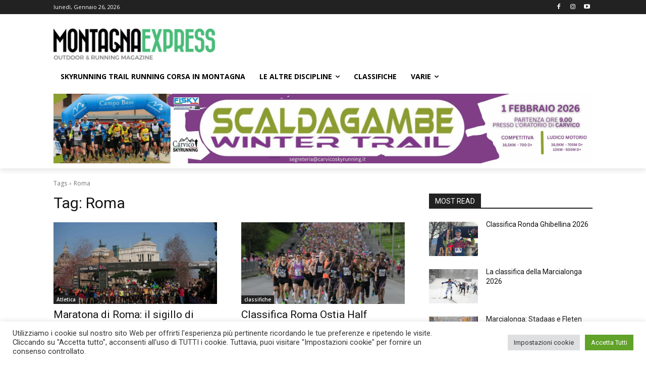

--- FILE ---
content_type: text/html; charset=utf-8
request_url: https://www.google.com/recaptcha/api2/aframe
body_size: 268
content:
<!DOCTYPE HTML><html><head><meta http-equiv="content-type" content="text/html; charset=UTF-8"></head><body><script nonce="Ttn3p53gI-UKj4Ow7UEUAQ">/** Anti-fraud and anti-abuse applications only. See google.com/recaptcha */ try{var clients={'sodar':'https://pagead2.googlesyndication.com/pagead/sodar?'};window.addEventListener("message",function(a){try{if(a.source===window.parent){var b=JSON.parse(a.data);var c=clients[b['id']];if(c){var d=document.createElement('img');d.src=c+b['params']+'&rc='+(localStorage.getItem("rc::a")?sessionStorage.getItem("rc::b"):"");window.document.body.appendChild(d);sessionStorage.setItem("rc::e",parseInt(sessionStorage.getItem("rc::e")||0)+1);localStorage.setItem("rc::h",'1769411456707');}}}catch(b){}});window.parent.postMessage("_grecaptcha_ready", "*");}catch(b){}</script></body></html>